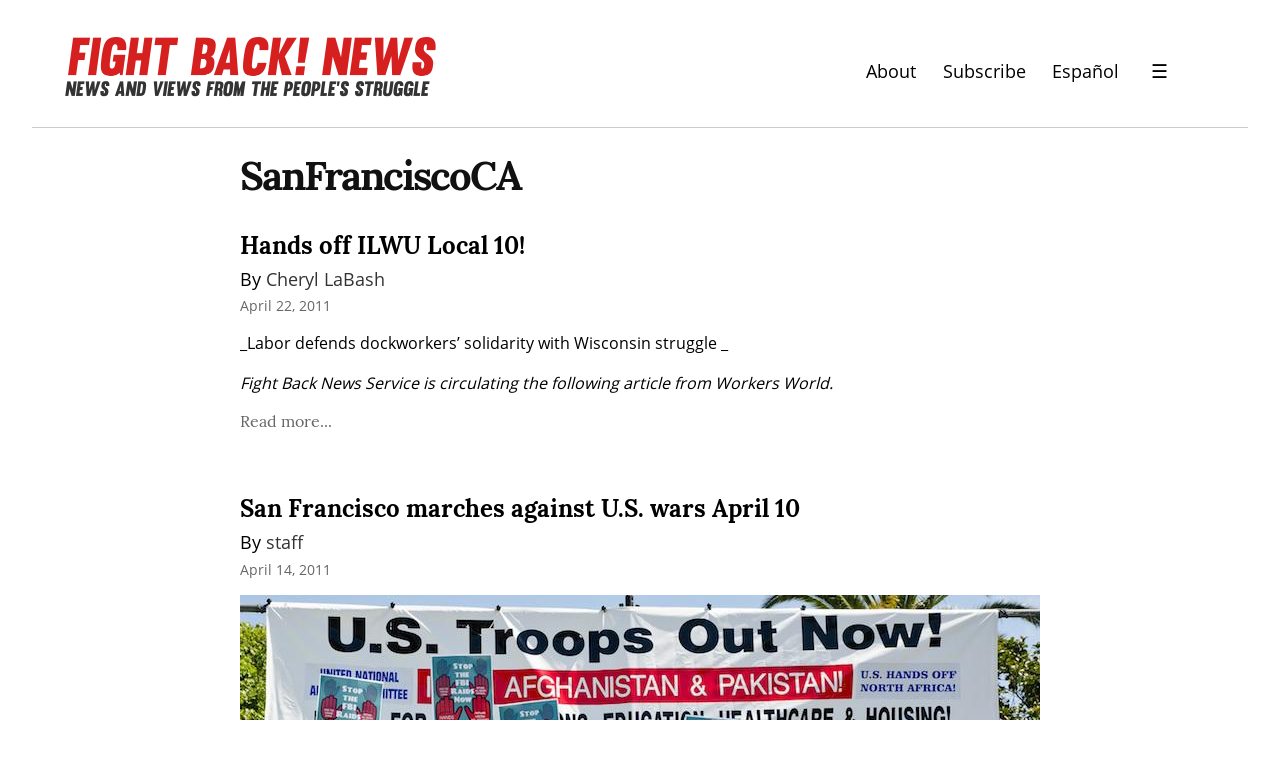

--- FILE ---
content_type: text/html; charset=utf-8
request_url: https://fightbacknews.org/tag:SanFranciscoCA/page/2
body_size: 15056
content:
<!DOCTYPE HTML>
<html>
	<head prefix="og: http://ogp.me/ns# article: http://ogp.me/ns/article#">
		<meta charset="utf-8">

		<title>SanFranciscoCA &mdash; Fight Back! News</title>
		
		<link rel="stylesheet" type="text/css" href="https://cdn.writeas.net/css/write.4fd8681726b68760e79b7.css" />
		<link rel="shortcut icon" href="https://i.snap.as/RZCOEKyz.png" />
		<link rel="alternate" type="application/rss+xml" title="SanFranciscoCA posts on Fight Back! News" href="https://fightbacknews.org/tag:SanFranciscoCA/feed/" />
		<meta name="viewport" content="width=device-width, initial-scale=1.0" />
		<link rel="canonical" href="https://fightbacknews.org/tag:sanfranciscoca" />
		<link rel="prev" href="/tag:SanFranciscoCA/">
		
		<meta name="generator" content="Write.as">
		<meta name="title" content="SanFranciscoCA &mdash; Fight Back! News">
		<meta name="description" content="SanFranciscoCA posts on Fight Back! News">
		
		<meta name="application-name" content="Write.as">
		<meta name="application-url" content="https://write.as">
		<meta name="twitter:label1" value="Views">
		<meta name="twitter:data1" value="270,991">
		<meta itemprop="name" content="Fight Back! News">
		<meta itemprop="description" content="SanFranciscoCA posts on Fight Back! News">
		<meta name="twitter:card" content="summary">
		<meta name="twitter:site" content="@writeas__">
		<meta name="twitter:description" content="SanFranciscoCA posts on Fight Back! News">
		<meta name="twitter:title" content="SanFranciscoCA &mdash; Fight Back! News">
		<meta name="twitter:image" content="https://i.snap.as/FE7RibdP.png">
			<meta property="og:image" content="https://i.snap.as/FE7RibdP.png">
		<meta property="og:title" content="SanFranciscoCA &mdash; Fight Back! News" />
		<meta property="og:site_name" content="Fight Back! News" />
		<meta property="og:type" content="article" />
		<meta property="og:url" content="https://fightbacknews.org/tag:SanFranciscoCA" />
        
		<style type="text/css">:root {
    --link-color: blue;
    --nav-font-size: 1.1em;
    --sans: 'Open Sans', 'Segoe UI', Tahoma, Arial, sans-serif;
}
#search-sec {
    display: none;
}
#search-sec.shown {
    display: flex;
}
.authors a:link, .authors a:visited {
    color: #333333;
}
.featured-post .authors a:link, .featured-post .authors a:visited {
    color: #cccccc;
}
#post nav a:not(.home) {
    margin: 0;
}
#post nav a+a:not(.home) {
    margin: 0 0 0 1em;
}
#wrapper .section-header {
    color: #d6201f;
    font-weight: bold;
}
.post-title a:link, .post-title a:visited, .ui-nav-mobile ul a:link, .ui-nav-mobile ul a:visited {
    color: #000 !important;
}
.ui-nav-mobile ul a, header nav a {
    font-size: var(--nav-font-size);
}
.ui-nav-mobile li {
    margin: 0.25em 0;
}

#wrapper {
    max-width: 100%;
}
.post-lists, footer .row {
    max-width: 60em;
    margin: 0 auto;
}
footer .row div {
    text-align: left;
}
body footer nav {
    margin: 2em 0 0 !important;
}

header {
    display: flex;
    justify-content: space-between;
    border-bottom: 1px solid #ccc;
    max-width: 60em !important;
}

body#collection header, body#post header, body#subpage header {
    /* margin: 1em auto 3em; */
    max-width: 100% !important;
    padding: 1em 2em 0;
    margin: 0 2em !important;
}
body#post header, body#subpage header {
    margin-bottom: 1.5em !important;
}

#collection article {
    display: flex;
    flex-direction: column;
}

#collection article .dt-published {
    order: 4;
}

#collection article h2 {
    order: 1;
}

#collection article .authors {
    order: 2;
}

#collection article > div {
    order: 3;
}

#collection article p img {
    /*float: left;
    width: 200px;
    margin-right: 1em;*/
    width: 100%;
    height: 16em;
    object-fit: cover;
}

#collection article:first-child p img {
    float: right;
    margin-left: 1em;
    margin-right: 0;
}

header p.description {
    display: none;
}

#collection article p:first-child {
    margin: 0.5em 0;
}

#collection article:first-child {
    font-size: 1.2em;
}

body footer nav a:link, body footer nav a:visited {
    color: white;
}

body#collection #wrapper article, body#subpage #wrapper article {
    margin-bottom: 4rem;
}

.dt-published {
    color: #676767 !important;
    font-size: 0.86em !important;
}

body#post header h1, body#subpage header h1 {
    font-size: 2em;
}

#post article, body#collection article, body#subpage #wrapper h1, body#subpage article, pre {
    max-width: 50rem;
}

header nav {
    display: flex !important;
    align-items: center;
}

body#collection #wrapper {
    font-size: 1.2em;
}

a.pinned, p, ul, ol, body footer nav, .dt-published, #emailsub, .featured > h2, .main > h2, body footer {
    font-family: var(--sans);
}

a.pinned, p, ul, ol, body footer nav {
    color: #000 !important;
}

body#post header, body#subpage header {
    -moz-opacity: 1;
    -khtml-opacity: 1;
    -webkit-opacity: 1;
    opacity: 1;
    -ms-filter: progid:DXImageTransform.Microsoft.Alpha(opacity=100);
    filter: alpha(opacity=100);
}

body footer {
    padding: 1em 0 4em 0;
    background: #eee;
    border-top: 1px solid #ccc;
}

body footer nav {
    max-width: 50em;
    margin: 0 auto;
    text-align: left;
}

body footer nav a:link, body footer nav a:visited {
    color: var(--link-color);
}

#blog-title a img {
    width: 375px;
    height: 60px;
}

#emailsub {
    text-align: left;
}
#emailsub form > p {
    font-weight: bold;
    color: white;
}

.caption {
    font-size: 0.75em;
    color: #555;
}
.essay.caption {
    font-size: 0.95em;
    display: block;
    text-align: center;
    color: #000;
}

.featured {
    flex: 3 !important;
}
.main {
    flex: 2 !important;
}
.featured, .main {
    padding: 0 1em;
}
.featured > h2, .main > h2 {
    margin-bottom: 0.5em !important;
}
#collection article {
    padding: 0;
    margin-bottom: 0;
}
.titles article {
    margin-bottom: 2rem !important;
}
.titles h3 {
    margin: 0 0 0.25em;
}

body#collection header {
    margin-bottom: 0;
}
body#collection #wrapper {
    margin-top: 0;
}
body#collection #wrapper #banner .authors {
    font-size: 0.86em;
}
#banner {
    background: black;
    padding: 0 0 0 3em;
    margin: 0 0 2em;
}
.post-lists {
    margin-top: 2em;
}
#banner img {
    display: block;
    object-fit: cover;
    width: 100%;
    height: 28em;
}
#banner .post-title a:link, #banner .post-title a:visited, #banner p {
    color: white !important;
}
#banner .dt-published {
    color: #ccc !important;
}
#banner .featured-img {
    order: 2;
}
#banner .featured-post {
    order: 1;
    padding-top: 1em;
    padding-right: 2em;
}
.more-footer, .more-footer div {
    text-align: right !important;
}
.social {
    margin: 1em 0;
}
.social a + a {
    margin-left: 0.5em;
}

@media screen and (max-width: 920px) {
    header {
        display: block;
        padding: 3em 1em 0.5em !important;
        text-align: center;
    }
    header nav {
        justify-content: center;
    }
    header h1 img {
        width: 100%;
        height: auto !important;
    }
    #banner {
        flex-direction: column;
        padding: 0;
    }
    #banner .featured-img {
        order: 1;
    }
    #banner .featured-post {
        order: 2;
        padding-left: 2em;
    }
    #banner img {
        object-fit: initial;
        height: auto;
    }
}
.ui-nav .optional {
    display: none;
}
.ui-nav h2 {
    margin-bottom: 0;
    font-size: 1.2em;
    font-family: var(--sans);
}
@media screen and (max-width: 420px) {
    header nav .pinned.optional {
        display: none;
    }
    .ui-nav .optional {
        display: block;
    }
}

input[type=search] {
    border: 1px solid #ccc;
    font-family: var(--sans);
    width: 100%;
}
input[type=submit], input[type=submit]:hover {
    font-family: var(--sans);
    background: black;
    border-color: black;
}

.ui-menu-open {
    background: transparent;
    border: 0;
    padding: 0.5em 2rem;
    font-size: 1.2em;
}
.ui-menu-close {
    background: transparent;
    font-size: 2em;
    padding: 0 1em;
    margin: 0;
    color: #000;
    border: 0;
    margin-left: auto;
    text-align: right;
}

.ui-menu-open::after {
    background: rgba(0, 0, 0, 0.2);
    content: '';
    display: none;
    height: 100%;
    position: fixed;
    right: 0;
    top: 0;
    width: 100%;
    z-index: 1;
}

.ui-menu-open.is-active::after {
    display: block;
}

@keyframes slidein-left {
    from {
      transform: translateX(26rem); }
    to {
      transform: translateX(0); } }

.ui-nav-mobile {
    position: fixed;
    top: 0;
    right: 0;
    bottom: 0;
    left: auto;
    background: #ffffff;
    border-left: 1px solid #aeb0b5;
    border-right: 0;
    display: none;
    flex-direction: column;
    overflow-y: auto;
    padding: 2rem;
    width: 20rem;
    z-index: 9000;
}
.ui-nav-mobile ul {
    list-style: none;
    padding: 0;
}
.ui-nav-mobile.is-active {
    animation: slidein-left 0.3s ease-in-out;
    display: flex;
}

.gsc-control-cse {
    width: 100% !important;
    padding: 0 !important;
}
.gsc-input {
    font-family: 'open sans' !important;
    font-size: 1rem !important;
}
.gsc-search-button-v2 {
    padding: 9px 10px !important;
    margin: 0 !important;
}

#ps-form-wrapper {
    white-space: initial;
    line-height: 1.5;
}

#post #methods-nav {
    margin-bottom: 0;
}

#ps-form-wrapper .acceptance-logos img {
    max-width: 13%;
}

/*
BEGIN STYLES FOR SHARINGBUTTONS.IO
*/
.resp-sharing-button__link,
.resp-sharing-button__icon {
  display: inline-flex;
}

.resp-sharing-button__link {
  text-decoration: none;
  color: #fff;
  margin: 0.5em;
  line-height: 0;
}

.resp-sharing-button {
  border-radius: 5px;
  transition: 25ms ease-out;
  padding: 0.5em 0.75em;
  font-family: Helvetica Neue,Helvetica,Arial,sans-serif
}

.resp-sharing-button__icon svg {
  width: 1em;
  height: 1em;
  margin-right: 0.4em;
  vertical-align: top
}

.resp-sharing-button--small svg {
  margin: 0;
  vertical-align: middle
}

/* Non solid icons get a stroke */
.resp-sharing-button__icon {
  stroke: #fff;
  fill: none;
  line-height: 0;
}

/* Solid icons get a fill */
.resp-sharing-button__icon--solid,
.resp-sharing-button__icon--solidcircle {
  fill: #fff;
  stroke: none
}

.resp-sharing-button--twitter {
  background-color: #55acee
}

.resp-sharing-button--twitter:hover {
  background-color: #2795e9
}

.resp-sharing-button--pinterest {
  background-color: #bd081c
}

.resp-sharing-button--pinterest:hover {
  background-color: #8c0615
}

.resp-sharing-button--facebook {
  background-color: #3b5998
}

.resp-sharing-button--facebook:hover {
  background-color: #2d4373
}

.resp-sharing-button--tumblr {
  background-color: #35465C
}

.resp-sharing-button--tumblr:hover {
  background-color: #222d3c
}

.resp-sharing-button--reddit {
  background-color: #5f99cf
}

.resp-sharing-button--reddit:hover {
  background-color: #3a80c1
}

.resp-sharing-button--google {
  background-color: #dd4b39
}

.resp-sharing-button--google:hover {
  background-color: #c23321
}

.resp-sharing-button--linkedin {
  background-color: #0077b5
}

.resp-sharing-button--linkedin:hover {
  background-color: #046293
}

.resp-sharing-button--email {
  background-color: #777
}

.resp-sharing-button--email:hover {
  background-color: #5e5e5e
}

.resp-sharing-button--xing {
  background-color: #1a7576
}

.resp-sharing-button--xing:hover {
  background-color: #114c4c
}

.resp-sharing-button--whatsapp {
  background-color: #25D366
}

.resp-sharing-button--whatsapp:hover {
  background-color: #1da851
}

.resp-sharing-button--hackernews {
background-color: #FF6600
}
.resp-sharing-button--hackernews:hover, .resp-sharing-button--hackernews:focus {   background-color: #FB6200 }

.resp-sharing-button--vk {
  background-color: #507299
}

.resp-sharing-button--vk:hover {
  background-color: #43648c
}

.resp-sharing-button--facebook {
  background-color: #3b5998;
  border-color: #3b5998;
}

.resp-sharing-button--facebook:hover,
.resp-sharing-button--facebook:active {
  background-color: #2d4373;
  border-color: #2d4373;
}

.resp-sharing-button--twitter {
  background-color: #55acee;
  border-color: #55acee;
}

.resp-sharing-button--twitter:hover,
.resp-sharing-button--twitter:active {
  background-color: #2795e9;
  border-color: #2795e9;
}

.resp-sharing-button--tumblr {
  background-color: #35465C;
  border-color: #35465C;
}

.resp-sharing-button--tumblr:hover,
.resp-sharing-button--tumblr:active {
  background-color: #222d3c;
  border-color: #222d3c;
}

.resp-sharing-button--email {
  background-color: #777777;
  border-color: #777777;
}

.resp-sharing-button--email:hover,
.resp-sharing-button--email:active {
  background-color: #5e5e5e;
  border-color: #5e5e5e;
}

.resp-sharing-button--pinterest {
  background-color: #bd081c;
  border-color: #bd081c;
}

.resp-sharing-button--pinterest:hover,
.resp-sharing-button--pinterest:active {
  background-color: #8c0615;
  border-color: #8c0615;
}

.resp-sharing-button--reddit {
  background-color: #5f99cf;
  border-color: #5f99cf;
}

.resp-sharing-button--reddit:hover,
.resp-sharing-button--reddit:active {
  background-color: #3a80c1;
  border-color: #3a80c1;
}
/*
END STYLES FOR SHARINGBUTTONS.IO
*/</style>
		

	</head>
	<body id="subpage">
		
		<div id="overlay"></div>

		
    


		
<header>
	<h1 dir="auto" id="blog-title"><a href="/" class="h-card p-author u-url" rel="me author"><img src="https://i.snap.as/7Qs5qcV9.png" alt="Fight Back! News" /></a></h1>
    <p class="description p-note">News and Views from the People&#39;s Struggle</p>
    <nav>
        <a class="pinned" href="https://fightbacknews.org/where-we-stand">About</a><a class="pinned optional" href="https://fightbacknews.org/subscribe">Subscribe</a><a class="pinned" href="/lang:es">Español</a>
        <button class="ui-btn ui-menu-open" aria-label="Menu">&#9776;</button>
        </nav>
    
</header>
<nav class="ui-nav ui-nav-mobile">
    <div style="text-align:right">
        <a href="#" onclick="if (!window.__cfRLUnblockHandlers) return false; document.getElementById('search-sec').classList.toggle('shown'); document.getElementById('gsc-i-id1').focus(); return false;" data-cf-modified-8b6f8eb9a861c2465d223a02-=""><svg xmlns="http://www.w3.org/2000/svg" width="24" height="24" viewBox="0 0 24 24" role="img" aria-label="Search"><path d="M23.809 21.646l-6.205-6.205c1.167-1.605 1.857-3.579 1.857-5.711 0-5.365-4.365-9.73-9.731-9.73-5.365 0-9.73 4.365-9.73 9.73 0 5.366 4.365 9.73 9.73 9.73 2.034 0 3.923-.627 5.487-1.698l6.238 6.238 2.354-2.354zm-20.955-11.916c0-3.792 3.085-6.877 6.877-6.877s6.877 3.085 6.877 6.877-3.085 6.877-6.877 6.877c-3.793 0-6.877-3.085-6.877-6.877z"/></svg></a>
        <button class="ui-btn ui-menu-close" aria-label="Close">&times;</button>
    </div>
    <div id="search-sec" class="gcse-searchbox-only"></div>
    <ul class="optional">
        <li><a class="pinned" href="https://fightbacknews.org/where-we-stand">About</a></li><li><a class="pinned" href="https://fightbacknews.org/contact">Contact</a></li><li><a class="pinned" href="https://fightbacknews.org/subscribe">Subscribe</a></li></ul>
    
    <h2 style="color:#d6201f";>Sections</h2>
    
        <ul class="nav nav--pills">
        <li><a href="/categories/antiwar-movement">Anti-War Movement</a></li><li><a href="/categories/capitalism-and-economy">Capitalism and Economy</a></li><li><a href="/categories/culture">Culture</a></li><li><a href="/categories/environment">Environment</a></li><li><a href="/categories/immigrant-rights">Immigrant Rights</a></li><li><a href="/categories/in-justice-system">In-Justice System</a></li><li><a href="/categories/international">International</a></li><li><a href="/categories/labor">Labor</a></li><li><a href="/categories/lgbtq">LGBTQ</a></li><li><a href="/categories/opinion">Opinion</a></li><li><a href="/categories/oppressed-nationalities">Oppressed Nationalities</a></li><li><a href="/categories/peoples-struggles">People&#39;s Struggles</a></li><li><a href="/categories/revolutionary-theory">Revolutionary Theory</a></li><li><a href="/categories/student-movement">Student Movement</a></li><li><a href="/categories/united-states">United States</a></li><li><a href="/categories/womens-movement">Women&#39;s Movement</a></li>
        </ul>
    </ul>
    
<div class="social">
    <a href="https://www.twitter.com/fightbacknews"><svg role="img" aria-label="Twitter" xmlns="http://www.w3.org/2000/svg" width="24" height="24" viewBox="0 0 24 24"><path d="M24 4.557c-.883.392-1.832.656-2.828.775 1.017-.609 1.798-1.574 2.165-2.724-.951.564-2.005.974-3.127 1.195-.897-.957-2.178-1.555-3.594-1.555-3.179 0-5.515 2.966-4.797 6.045-4.091-.205-7.719-2.165-10.148-5.144-1.29 2.213-.669 5.108 1.523 6.574-.806-.026-1.566-.247-2.229-.616-.054 2.281 1.581 4.415 3.949 4.89-.693.188-1.452.232-2.224.084.626 1.956 2.444 3.379 4.6 3.419-2.07 1.623-4.678 2.348-7.29 2.04 2.179 1.397 4.768 2.212 7.548 2.212 9.142 0 14.307-7.721 13.995-14.646.962-.695 1.797-1.562 2.457-2.549z"/></svg></a>
    <a href="https://www.instagram.com/fightbacknews/"><svg role="img" aria-label="Instagram" xmlns="http://www.w3.org/2000/svg" width="24" height="24" viewBox="0 0 24 24"><path d="M12 2.163c3.204 0 3.584.012 4.85.07 3.252.148 4.771 1.691 4.919 4.919.058 1.265.069 1.645.069 4.849 0 3.205-.012 3.584-.069 4.849-.149 3.225-1.664 4.771-4.919 4.919-1.266.058-1.644.07-4.85.07-3.204 0-3.584-.012-4.849-.07-3.26-.149-4.771-1.699-4.919-4.92-.058-1.265-.07-1.644-.07-4.849 0-3.204.013-3.583.07-4.849.149-3.227 1.664-4.771 4.919-4.919 1.266-.057 1.645-.069 4.849-.069zm0-2.163c-3.259 0-3.667.014-4.947.072-4.358.2-6.78 2.618-6.98 6.98-.059 1.281-.073 1.689-.073 4.948 0 3.259.014 3.668.072 4.948.2 4.358 2.618 6.78 6.98 6.98 1.281.058 1.689.072 4.948.072 3.259 0 3.668-.014 4.948-.072 4.354-.2 6.782-2.618 6.979-6.98.059-1.28.073-1.689.073-4.948 0-3.259-.014-3.667-.072-4.947-.196-4.354-2.617-6.78-6.979-6.98-1.281-.059-1.69-.073-4.949-.073zm0 5.838c-3.403 0-6.162 2.759-6.162 6.162s2.759 6.163 6.162 6.163 6.162-2.759 6.162-6.163c0-3.403-2.759-6.162-6.162-6.162zm0 10.162c-2.209 0-4-1.79-4-4 0-2.209 1.791-4 4-4s4 1.791 4 4c0 2.21-1.791 4-4 4zm6.406-11.845c-.796 0-1.441.645-1.441 1.44s.645 1.44 1.441 1.44c.795 0 1.439-.645 1.439-1.44s-.644-1.44-1.439-1.44z"/></svg></a>
    <a href="https://www.facebook.com/pages/Fight-Back-News/119252556964"><svg role="img" aria-label="Facebook" xmlns="http://www.w3.org/2000/svg" width="24" height="24" viewBox="0 0 24 24"><path d="M22.675 0h-21.35c-.732 0-1.325.593-1.325 1.325v21.351c0 .731.593 1.324 1.325 1.324h11.495v-9.294h-3.128v-3.622h3.128v-2.671c0-3.1 1.893-4.788 4.659-4.788 1.325 0 2.463.099 2.795.143v3.24l-1.918.001c-1.504 0-1.795.715-1.795 1.763v2.313h3.587l-.467 3.622h-3.12v9.293h6.116c.73 0 1.323-.593 1.323-1.325v-21.35c0-.732-.593-1.325-1.325-1.325z"/></svg></a>
    <a href="https://linktr.ee/fightbackr"><svg role="img" aria-label="Podcast" xmlns="http://www.w3.org/2000/svg" width="24" height="24" viewBox="0 0 24 24"><path d="M16 10c0 2.209-1.791 4-4 4s-4-1.791-4-4v-6c0-2.209 1.791-4 4-4s4 1.791 4 4v6zm4-2v2c0 4.418-3.582 8-8 8s-8-3.582-8-8v-2h2v2c0 3.309 2.691 6 6 6s6-2.691 6-6v-2h2zm-7 13.03v-2.03h-2v2.03c-2.282.139-4 .744-4 1.47 0 .829 2.238 1.5 5 1.5s5-.671 5-1.5c0-.726-1.718-1.331-4-1.47z"/></svg></a>
</div>

</nav>

		
		<section id="wrapper" itemscope itemtype="http://schema.org/Blog">
			<h1>SanFranciscoCA</h1>
			
<article id="post-qfz160pva51t9o24" class="norm h-entry" itemscope itemtype="http://schema.org/BlogPosting">
	
	<h2 class="post-title" itemprop="name" class="p-name"><a href="https://fightbacknews.org/articles/hands-ilwu-local-10" itemprop="url" class="u-url">Hands off ILWU Local 10!</a>
		
	</h2>
	<p class="authors">By <a href="https://fightbacknews.org/authors/cheryl-labash">Cheryl LaBash</a> </p>
	<time class="dt-published" datetime="2011-04-22T01:25:16Z" pubdate itemprop="datePublished" content="2011-04-22 01:25:16 &#43;0000 UTC">April 22, 2011</time>


<div lang="en" dir="auto" class="book p-summary"><p>_Labor defends dockworkers’ solidarity with Wisconsin struggle _</p>

<p><em>Fight Back News Service is circulating the following article from Workers World.</em></p>
</div>

<a class="read-more" href="https://fightbacknews.org/hands-ilwu-local-10">Read more...</a></article><article id="post-j32bq31bim69355r" class="norm h-entry" itemscope itemtype="http://schema.org/BlogPosting">
	
	<h2 class="post-title" itemprop="name" class="p-name"><a href="https://fightbacknews.org/articles/san-francisco-marches-against-us-wars-april-10" itemprop="url" class="u-url">San Francisco marches against U.S. wars April 10</a>
		
	</h2>
	<p class="authors">By <a href="https://fightbacknews.org/authors/staff">staff</a> </p>
	<time class="dt-published" datetime="2011-04-14T01:59:08Z" pubdate itemprop="datePublished" content="2011-04-14 01:59:08 &#43;0000 UTC">April 14, 2011</time>


<div lang="en" dir="auto" class="book p-summary"><p><img src="https://i.snap.as/2cyLEh3H.jpg" alt="Mick Kelly speaking at April 10 anti war rally in San Francisco" title="Mick Kelly speaking at April 10 anti war rally in San Francisco \(Fight Back! News/Staff\)"/></p>

<p>San Francisco, CA – About 3000 people joined a spirited anti-war rally and march here, April 10, to demand an end to the war on working people at home and aboard. Organized by the United National Anti-War Committee, protesters gathered at the Dolores Park, marched through the Mission District and returned to the park for a closing rally.</p>
</div>

<a class="read-more" href="https://fightbacknews.org/san-francisco-marches-against-us-wars-april-10">Read more...</a></article><article id="post-xj1r558bydhvydm7" class="norm h-entry" itemscope itemtype="http://schema.org/BlogPosting">
	
	<h2 class="post-title" itemprop="name" class="p-name"><a href="https://fightbacknews.org/articles/miles-de-personas-marchan-en-san-francisco-el-primero-de-mayo" itemprop="url" class="u-url">Miles de personas Marchan en San Francisco el primero de mayo</a>
		
	</h2>
	<p class="authors">By <a href="https://fightbacknews.org/authors/masao-suzuki">Masao Suzuki</a> </p>
	<time class="dt-published" datetime="2010-05-05T13:49:49Z" pubdate itemprop="datePublished" content="2010-05-05 13:49:49 &#43;0000 UTC">5 de mayo de 2010</time>


<div lang="es" dir="auto" class="book e-content"><p><img src="https://i.snap.as/tc7kT6li.jpg" alt="La gente marcha en San Francisco en 1 de mayo." title="La gente marcha en San Francisco en 1 de mayo. \(Lucha y Resiste!/Masao Suzuki\)"/></p>

<p>San Francisco, CA – El primero de mayo, miles de personas se juntaron en la Misión de la comunidad latina de San Francisco y marcharon al Centro Cívico. Un tema común fue la oposición a la nueva ley de Arizona, SB 1070. Organizaciones comunitarias de latinos y asiáticos, sindicatos y estudiantes universitarios se unieron con familias y con organizaciones religiosas, anti-bélicas y solidarias para la marcha. Se escucharon consignas de “Si se puede!” y “Obama, escucha, estamos en la lucha!” Trabajadores latinos salieron de restaurantes, talleres y lavaderos para ver y apoyar la marcha.</p>

<p><a href="https://fightbacknews.org/tag:SanFranciscoCA" class="hashtag"><span>#</span><span class="p-category">SanFranciscoCA</span></a> <a href="https://fightbacknews.org/tag:Labor" class="hashtag"><span>#</span><span class="p-category">Labor</span></a> <a href="https://fightbacknews.org/tag:MayDay" class="hashtag"><span>#</span><span class="p-category">MayDay</span></a> <a href="https://fightbacknews.org/tag:May1" class="hashtag"><span>#</span><span class="p-category">May1</span></a> <a href="https://fightbacknews.org/tag:elD%C3%ADaInternacionalDeLosTrabajadores" class="hashtag"><span>#</span><span class="p-category">elDíaInternacionalDeLosTrabajadores</span></a> <a href="https://fightbacknews.org/tag:1DeMayo" class="hashtag"><span>#</span><span class="p-category">1DeMayo</span></a> <a href="https://fightbacknews.org/tag:SB1070" class="hashtag"><span>#</span><span class="p-category">SB1070</span></a></p>

<div id="sharingbuttons.io" id="sharingbuttons.io"></div>
</div></article><article id="post-11d7xp4lwhmkeu7p" class="norm h-entry" itemscope itemtype="http://schema.org/BlogPosting">
	
	<h2 class="post-title" itemprop="name" class="p-name"><a href="https://fightbacknews.org/articles/thousands-march-san-francisco-may-1" itemprop="url" class="u-url">Thousands March in San Francisco on May 1</a>
		
	</h2>
	<p class="authors">By <a href="https://fightbacknews.org/authors/masao-suzuki">Masao Suzuki</a> </p>
	<time class="dt-published" datetime="2010-05-02T06:22:46Z" pubdate itemprop="datePublished" content="2010-05-02 06:22:46 &#43;0000 UTC">May 2, 2010</time>


<div lang="en" dir="auto" class="book p-summary"><p><img src="https://i.snap.as/tc7kT6li.jpg" alt="Marchers in San Francisco on May Day." title="Marchers in San Francisco on May Day. \(Fight Back! News/Masao Suzuki\)"/></p>

<p>San Francisco, CA – On May 1, thousands of people gathered in San Francisco’s Latino community in the Mission and marched to the Civic Center. A common theme was opposition to Arizona’s new law, SB1070.</p>
</div>

<a class="read-more" href="https://fightbacknews.org/thousands-march-san-francisco-may-1">Read more...</a></article><article id="post-z24eds36mv0f4g4n" class="norm h-entry" itemscope itemtype="http://schema.org/BlogPosting">
	
	<h2 class="post-title" itemprop="name" class="p-name"><a href="https://fightbacknews.org/articles/thousands-rally-and-march-against-war-san-francisco" itemprop="url" class="u-url">Thousands Rally and March Against War in San Francisco</a>
		
	</h2>
	<p class="authors">By <a href="https://fightbacknews.org/authors/masao-suzuki">Masao Suzuki</a> </p>
	<time class="dt-published" datetime="2010-03-21T01:20:08Z" pubdate itemprop="datePublished" content="2010-03-21 01:20:08 &#43;0000 UTC">March 21, 2010</time>


<div lang="en" dir="auto" class="book p-summary"><p>San Francisco, CA – In what was the largest anti-war protest in over a year, thousands of people rallied and marched from San Francisco’s Civic Center to downtown and back again. Growing disillusionment with the war escalation in Afghanistan and economic crisis brought out a diverse crowd with the common demand of “End the war now!”</p>
</div>

<a class="read-more" href="https://fightbacknews.org/thousands-rally-and-march-against-war-san-francisco">Read more...</a></article><article id="post-r3cdmt0iylxgr70k" class="norm h-entry" itemscope itemtype="http://schema.org/BlogPosting">
	
	<h2 class="post-title" itemprop="name" class="p-name"><a href="https://fightbacknews.org/articles/sf-protest-at-wells-fargo-hq-backs-quad-city-die-casting-workers" itemprop="url" class="u-url">Protest at Wells Fargo HQ backs Quad City Die Casting workers</a>
		
	</h2>
	<p class="authors">By <a href="https://fightbacknews.org/authors/staff">staff</a> </p>
	<time class="dt-published" datetime="2009-09-29T01:26:48Z" pubdate itemprop="datePublished" content="2009-09-29 01:26:48 &#43;0000 UTC">September 29, 2009</time>


<div lang="en" dir="auto" class="book p-summary"><p>San Francisco, CA – Protesters picketed Wells Fargo&#39;s global corporate headquarters in the financial district here, July 10. Progressives, trade unionists, students and professionals came together to put forth the slogan “Bankers got bailed out, workers got sold out!” to the busy lunch hour crowds. Their aim was to publicly denounce the giant bank for the actions it has been trying to take against the workers at Quad City Die Casting in Moline, Illinois.</p>
</div>

<a class="read-more" href="https://fightbacknews.org/sf-protest-at-wells-fargo-hq-backs-quad-city-die-casting-workers">Read more...</a></article><article id="post-0yowzig1ipmfl3l1" class="norm h-entry" itemscope itemtype="http://schema.org/BlogPosting">
	
	<h2 class="post-title" itemprop="name" class="p-name"><a href="https://fightbacknews.org/articles/emiami" itemprop="url" class="u-url">Cuba: Audiencia para los cinco fijada para marzo</a>
		
	</h2>
	<p class="authors">By <a href="https://fightbacknews.org/authors/ileana-gadea">Ileana Gadea</a> </p>
	<time class="dt-published" datetime="2009-08-07T02:31:28Z" pubdate itemprop="datePublished" content="2009-08-07 02:31:28 &#43;0000 UTC">7 de agosto de 2009</time>


<div lang="es" dir="auto" class="book p-summary"><p><em>Creciente apoyo en favor de su causa</em></p>

<p><img src="https://i.snap.as/wZ2rfad8.gif" alt="Los cinco" title="Los cinco Los cinco de Miami. \(¡Lucha y Resiste!/Redacción\)"/></p>

<p>San Francisco, CA – El próximo 10 de marzo en el Onceno Circuito de la Corte de Apelaciones tendrá lugar en la ciudad de Miami la audiencia pública en el caso de los cinco cubanos acusados de conspiración para cometer espionaje. Los abogados defensores de Ramon Labanino, Gerardo Hernández, Fernando González, Antonio Guerrero y René González contarán solamente con tres minutos por cada acusado, para responder a las 24 aspectos de la apelación que será escuchada por un panel de tres jueces.</p>
</div>

<a class="read-more" href="https://fightbacknews.org/emiami">Leer más...</a></article><article id="post-hnxucgopd03qy1lb" class="norm h-entry" itemscope itemtype="http://schema.org/BlogPosting">
	
	<h2 class="post-title" itemprop="name" class="p-name"><a href="https://fightbacknews.org/articles/40th-anniversary-of-historic-san-francisco-state-strike" itemprop="url" class="u-url">40th Anniversary of the Historic San Francisco State Strike</a>
		
	</h2>
	<p class="authors">By <a href="https://fightbacknews.org/authors/peter-shapiro">Peter Shapiro</a> </p>
	<time class="dt-published" datetime="2009-08-03T00:52:36Z" pubdate itemprop="datePublished" content="2009-08-03 00:52:36 &#43;0000 UTC">August 3, 2009</time>


<div lang="en" dir="auto" class="book p-summary"><p>For nearly five months in the fall and winter of 1968-1969, San Francisco State College was paralyzed by a student strike.</p>
</div>

<a class="read-more" href="https://fightbacknews.org/40th-anniversary-of-historic-san-francisco-state-strike">Read more...</a></article><article id="post-pj277vqmz4u8spm6" class="norm h-entry" itemscope itemtype="http://schema.org/BlogPosting">
	
	<h2 class="post-title" itemprop="name" class="p-name"><a href="https://fightbacknews.org/articles/may1ilwu" itemprop="url" class="u-url">ILWU to stop work May 1 for Immigrant rights</a>
		
	</h2>
	<p class="authors">By <a href="https://fightbacknews.org/authors/staff">staff</a> </p>
	<time class="dt-published" datetime="2009-08-02T03:48:48Z" pubdate itemprop="datePublished" content="2009-08-02 03:48:48 &#43;0000 UTC">August 2, 2009</time>


<div lang="en" dir="auto" class="book p-summary"><p><em>Fight Back News Service is circulating the following resolution passed by Locals 10 and 19 of the International Longshore and Warehouse Union. It calls on port workers to stop work on May 1, International Workers Day, and participate in the Great American Boycott II for immigrants rights. Work stoppages will take place in the California cities of Oakland, San Francisco, Seattle, Richmond, Benicia and Redwood City.</em></p>
</div>

<a class="read-more" href="https://fightbacknews.org/may1ilwu">Read more...</a></article><article id="post-em1jxxnkthu4zzh6" class="norm h-entry" itemscope itemtype="http://schema.org/BlogPosting">
	
	<h2 class="post-title" itemprop="name" class="p-name"><a href="https://fightbacknews.org/articles/spyplane" itemprop="url" class="u-url">Spy Plane and Anti-Chinese Racism</a>
		
	</h2>
	<p class="authors">By <a href="https://fightbacknews.org/authors/sun-lee">Sun Lee</a> </p>
	<time class="dt-published" datetime="2009-07-31T02:11:29Z" pubdate itemprop="datePublished" content="2009-07-31 02:11:29 &#43;0000 UTC">July 31, 2009</time>


<div lang="en" dir="auto" class="book p-summary"><p>San Francisco, CA – Bay area Asian American community organizations sponsored a forum in Chinatown that make the link between U.S. imperialism and racism against Asians in the U.S., July 8. Three Chinese American activists, involved in the Asian American movement from the 1960&#39;s to today, spoke about the spy-plane drama that unfolded with China earlier this year.</p>
</div>

<a class="read-more" href="https://fightbacknews.org/spyplane">Read more...</a></article><article id="post-89t5f5skm173l1ns" class="norm h-entry" itemscope itemtype="http://schema.org/BlogPosting">
	
	<h2 class="post-title" itemprop="name" class="p-name"><a href="https://fightbacknews.org/articles/casualties" itemprop="url" class="u-url">Immigrants Working in US Airports: Casualties of US War Hysteria</a>
		
	</h2>
	<p class="authors">By <a href="https://fightbacknews.org/authors/staff">staff</a> </p>
	<time class="dt-published" datetime="2009-07-30T23:55:19Z" pubdate itemprop="datePublished" content="2009-07-30 23:55:19 &#43;0000 UTC">July 30, 2009</time>


<div lang="en" dir="auto" class="book p-summary"><p>San Francisco, CA – Hundreds of Filipinos and immigrant families were joined by labor activists and many more supporters at the San Francisco, Oakland and San Jose airports on Feb. 19. They staged multiple press conferences in protest of new legislation requiring all airport screeners to be U.S. citizens. The actions coincided with the Feb. 19 federal takeover of the nation&#39;s airports. The demands for airport screener justice and for the safety for passengers served to expose the truth behind the recently enacted Aviation Security Act and the upcoming mass job losses for mostly Filipino immigrant airport screeners.</p>
</div>

<a class="read-more" href="https://fightbacknews.org/casualties">Read more...</a></article><article id="post-s0fnhy0lgboxn7q5" class="norm h-entry" itemscope itemtype="http://schema.org/BlogPosting">
	
	<h2 class="post-title" itemprop="name" class="p-name"><a href="https://fightbacknews.org/articles/shamed" itemprop="url" class="u-url">Japanese, Philippine Consulates &#39;Shamed&#39;</a>
		
	</h2>
	<p class="authors">By <a href="https://fightbacknews.org/authors/george-iechika-mckinney">George Iechika McKinney</a> </p>
	<time class="dt-published" datetime="2009-07-29T17:22:51Z" pubdate itemprop="datePublished" content="2009-07-29 17:22:51 &#43;0000 UTC">July 29, 2009</time>


<div lang="en" dir="auto" class="book p-summary"><p><img src="https://i.snap.as/0Nt86pGI.jpg" alt="Two people giving a speech at night in front of banners" title="Two people giving a speech at night in front of banners Anti-war march hits Japanese and Filipino governments for complicity in U.S. war in Afghanistan. \(Fight Back! News/Ly Huong\)"/></p>

<p>San Francisco, CA – Nearly one hundred protesters marched on the Philippine and Japanese embassies in San Francisco on Dec. 7. The “Tour of Shame” was organized by the Asian and Pacific Islander Coalition Against War to protest daily bombings in Afghanistan and the loss of civil liberties throughout the world.</p>
</div>

<a class="read-more" href="https://fightbacknews.org/shamed">Read more...</a></article><article id="post-1356sd28jig2jx5z" class="norm h-entry" itemscope itemtype="http://schema.org/BlogPosting">
	
	<h2 class="post-title" itemprop="name" class="p-name"><a href="https://fightbacknews.org/articles/lebanonsf" itemprop="url" class="u-url">Thousands Protest Israeli Invasion of Lebanon in San Francisco</a>
		
	</h2>
	<p class="authors">By <a href="https://fightbacknews.org/authors/carlos-reyes">Carlos Reyes</a> </p>
	<time class="dt-published" datetime="2009-07-28T18:40:11Z" pubdate itemprop="datePublished" content="2009-07-28 18:40:11 &#43;0000 UTC">July 28, 2009</time>


<div lang="en" dir="auto" class="book e-content"><p><img src="https://i.snap.as/PTTFSJqQ.jpg" alt="Occupation is a Crime" title="Occupation is a Crime Protesters at San Francisco City Hall. \(Fight Back! News/Maritza Chiu\)"/></p>

<p>On Saturday, August 12th, thousands of people marched through the streets of San Francisco chanting “One-Two-Three-Four, We don’t want your racist war! Five-Six-Seven-Eight, Israel is a terrorist state!” to protest the Israeli invasion of Lebanon. Thousands of Arab Americans, waving flags of Lebanon and Palestine, brought both a militant and mass character to the march.</p>

<p><img src="https://i.snap.as/fy0JdAvo.jpg" alt="Arab-American Women"/></p>

<p><img src="https://i.snap.as/EtZsgAxZ.jpg" alt="Fund health and education not occupation"/></p>

<p><img src="https://i.snap.as/NrbLqCGL.jpg" alt="Lebanon flag"/></p>

<p><img src="https://i.snap.as/RK3zom7T.jpg" alt="Lebanon flags"/></p>

<p><a href="https://fightbacknews.org/tag:SanFranciscoCA" class="hashtag"><span>#</span><span class="p-category">SanFranciscoCA</span></a> <a href="https://fightbacknews.org/tag:AntiwarMovement" class="hashtag"><span>#</span><span class="p-category">AntiwarMovement</span></a> <a href="https://fightbacknews.org/tag:News" class="hashtag"><span>#</span><span class="p-category">News</span></a> <a href="https://fightbacknews.org/tag:Palestine" class="hashtag"><span>#</span><span class="p-category">Palestine</span></a> <a href="https://fightbacknews.org/tag:Imperialism" class="hashtag"><span>#</span><span class="p-category">Imperialism</span></a> <a href="https://fightbacknews.org/tag:Lebanon" class="hashtag"><span>#</span><span class="p-category">Lebanon</span></a> <a href="https://fightbacknews.org/tag:2006IsraeliInvasion" class="hashtag"><span>#</span><span class="p-category">2006IsraeliInvasion</span></a> <a href="https://fightbacknews.org/tag:Zionism" class="hashtag"><span>#</span><span class="p-category">Zionism</span></a> <a href="https://fightbacknews.org/tag:Arabs" class="hashtag"><span>#</span><span class="p-category">Arabs</span></a> <a href="https://fightbacknews.org/tag:MiddleEast" class="hashtag"><span>#</span><span class="p-category">MiddleEast</span></a></p>

<div id="sharingbuttons.io" id="sharingbuttons.io"></div>
</div></article><article id="post-pbv40vt7p61ois9a" class="norm h-entry" itemscope itemtype="http://schema.org/BlogPosting">
	
	<h2 class="post-title" itemprop="name" class="p-name"><a href="https://fightbacknews.org/articles/wenholee-chzv" itemprop="url" class="u-url">Editorial: Justice for Wen Ho Lee!</a>
		
	</h2>
	<p class="authors">By <a href="https://fightbacknews.org/authors/staff">staff</a> </p>
	<time class="dt-published" datetime="2009-07-27T19:40:00Z" pubdate itemprop="datePublished" content="2009-07-27 19:40:00 &#43;0000 UTC">July 27, 2009</time>


<div lang="en" dir="auto" class="book p-summary"><p>What happened to Dr. Wen Ho Lee was a crime. His jailers are the ones who belong behind bars.</p>
</div>

<a class="read-more" href="https://fightbacknews.org/wenholee-chzv">Read more...</a></article><article id="post-on7pnih00xvx14xu" class="norm h-entry" itemscope itemtype="http://schema.org/BlogPosting">
	
	<h2 class="post-title" itemprop="name" class="p-name"><a href="https://fightbacknews.org/articles/wenholee" itemprop="url" class="u-url">Free Wen Ho Lee!</a>
		
	</h2>
	<p class="authors">By <a href="https://fightbacknews.org/authors/naomi-nakamura">Naomi Nakamura</a> </p>
	<time class="dt-published" datetime="2009-07-27T19:26:36Z" pubdate itemprop="datePublished" content="2009-07-27 19:26:36 &#43;0000 UTC">July 27, 2009</time>


<div lang="en" dir="auto" class="book p-summary"><p>San Francisco, CA – Chanting “Free Wen Ho Lee!” more than 150 people rallied in front of the San Francisco Federal Building, June 8, for a National Day of Action to protest the government&#39;s persecution of Dr. Wen Ho Lee. Dr. Lee was an employee of Los Alamos National Laboratory, which designs and builds nuclear weapons. He was jailed and charged with providing an unnamed foreign power with information on atomic weapons.</p>
</div>

<a class="read-more" href="https://fightbacknews.org/wenholee">Read more...</a></article>


		<nav id="paging" class="content-container clearfix">
			
				
				<a style="float:right;" href="/tag:SanFranciscoCA/">Newer &#8674;</a>
			
		</nav>
		</section>

		
<footer>
	<div class="row ends">
    	<nav>
                <a class="pinned" href="https://fightbacknews.org/where-we-stand">About</a><a class="pinned" href="https://fightbacknews.org/contact">Contact</a><a class="pinned" href="https://fightbacknews.org/subscribe">Subscribe</a><a class="pinned" href="/lang:es">Español</a>
            </nav>
        <div class="more-footer">
            <div class="social">
                <a href="https://www.twitter.com/fightbacknews"><svg role="img" aria-label="Twitter" xmlns="http://www.w3.org/2000/svg" width="24" height="24" viewBox="0 0 24 24"><path d="M24 4.557c-.883.392-1.832.656-2.828.775 1.017-.609 1.798-1.574 2.165-2.724-.951.564-2.005.974-3.127 1.195-.897-.957-2.178-1.555-3.594-1.555-3.179 0-5.515 2.966-4.797 6.045-4.091-.205-7.719-2.165-10.148-5.144-1.29 2.213-.669 5.108 1.523 6.574-.806-.026-1.566-.247-2.229-.616-.054 2.281 1.581 4.415 3.949 4.89-.693.188-1.452.232-2.224.084.626 1.956 2.444 3.379 4.6 3.419-2.07 1.623-4.678 2.348-7.29 2.04 2.179 1.397 4.768 2.212 7.548 2.212 9.142 0 14.307-7.721 13.995-14.646.962-.695 1.797-1.562 2.457-2.549z"/></svg></a>
                <a href="https://www.instagram.com/fightbacknews/"><svg role="img" aria-label="Instagram" xmlns="http://www.w3.org/2000/svg" width="24" height="24" viewBox="0 0 24 24"><path d="M12 2.163c3.204 0 3.584.012 4.85.07 3.252.148 4.771 1.691 4.919 4.919.058 1.265.069 1.645.069 4.849 0 3.205-.012 3.584-.069 4.849-.149 3.225-1.664 4.771-4.919 4.919-1.266.058-1.644.07-4.85.07-3.204 0-3.584-.012-4.849-.07-3.26-.149-4.771-1.699-4.919-4.92-.058-1.265-.07-1.644-.07-4.849 0-3.204.013-3.583.07-4.849.149-3.227 1.664-4.771 4.919-4.919 1.266-.057 1.645-.069 4.849-.069zm0-2.163c-3.259 0-3.667.014-4.947.072-4.358.2-6.78 2.618-6.98 6.98-.059 1.281-.073 1.689-.073 4.948 0 3.259.014 3.668.072 4.948.2 4.358 2.618 6.78 6.98 6.98 1.281.058 1.689.072 4.948.072 3.259 0 3.668-.014 4.948-.072 4.354-.2 6.782-2.618 6.979-6.98.059-1.28.073-1.689.073-4.948 0-3.259-.014-3.667-.072-4.947-.196-4.354-2.617-6.78-6.979-6.98-1.281-.059-1.69-.073-4.949-.073zm0 5.838c-3.403 0-6.162 2.759-6.162 6.162s2.759 6.163 6.162 6.163 6.162-2.759 6.162-6.163c0-3.403-2.759-6.162-6.162-6.162zm0 10.162c-2.209 0-4-1.79-4-4 0-2.209 1.791-4 4-4s4 1.791 4 4c0 2.21-1.791 4-4 4zm6.406-11.845c-.796 0-1.441.645-1.441 1.44s.645 1.44 1.441 1.44c.795 0 1.439-.645 1.439-1.44s-.644-1.44-1.439-1.44z"/></svg></a>
                <a href="https://www.facebook.com/pages/Fight-Back-News/119252556964"><svg role="img" aria-label="Facebook" xmlns="http://www.w3.org/2000/svg" width="24" height="24" viewBox="0 0 24 24"><path d="M22.675 0h-21.35c-.732 0-1.325.593-1.325 1.325v21.351c0 .731.593 1.324 1.325 1.324h11.495v-9.294h-3.128v-3.622h3.128v-2.671c0-3.1 1.893-4.788 4.659-4.788 1.325 0 2.463.099 2.795.143v3.24l-1.918.001c-1.504 0-1.795.715-1.795 1.763v2.313h3.587l-.467 3.622h-3.12v9.293h6.116c.73 0 1.323-.593 1.323-1.325v-21.35c0-.732-.593-1.325-1.325-1.325z"/></svg></a>
                <a href="https://linktr.ee/fightbackr"><svg role="img" aria-label="Podcast" xmlns="http://www.w3.org/2000/svg" width="24" height="24" viewBox="0 0 24 24"><path d="M16 10c0 2.209-1.791 4-4 4s-4-1.791-4-4v-6c0-2.209 1.791-4 4-4s4 1.791 4 4v6zm4-2v2c0 4.418-3.582 8-8 8s-8-3.582-8-8v-2h2v2c0 3.309 2.691 6 6 6s6-2.691 6-6v-2h2zm-7 13.03v-2.03h-2v2.03c-2.282.139-4 .744-4 1.47 0 .829 2.238 1.5 5 1.5s5-.671 5-1.5c0-.726-1.718-1.331-4-1.47z"/></svg></a>
            </div>
            <a href="#">Back to top</a>
        </div>
    </div>
    
    <div hidden id="subscription-form"><link rel="stylesheet" type="text/css" href="https://checkout.paymentspring.com/assets/application.css"><script formId="96d985bae610448b6dd4" src="https://checkout.paymentspring.com/js/paymentspring.js" type="8b6f8eb9a861c2465d223a02-text/javascript"></script></div>
</footer>

<script defer src="https://cse.google.com/cse.js?cx=51797b82232ba403d" type="8b6f8eb9a861c2465d223a02-text/javascript"></script>
 <script async src="https://www.googletagmanager.com/gtag/js?id=G-Q3GFZDMJVW" type="8b6f8eb9a861c2465d223a02-text/javascript"></script> <script type="8b6f8eb9a861c2465d223a02-text/javascript"> window.dataLayer = window.dataLayer || []; function gtag(){dataLayer.push(arguments);} gtag('js', new Date()); gtag('config', 'G-Q3GFZDMJVW'); </script>


        <noscript><p><img src="https://analytics.write.as/piwik.php?idsite=16" style="border:0;" alt="" /></p></noscript>
	<script src="/cdn-cgi/scripts/7d0fa10a/cloudflare-static/rocket-loader.min.js" data-cf-settings="8b6f8eb9a861c2465d223a02-|49" defer></script><script defer src="https://static.cloudflareinsights.com/beacon.min.js/vcd15cbe7772f49c399c6a5babf22c1241717689176015" integrity="sha512-ZpsOmlRQV6y907TI0dKBHq9Md29nnaEIPlkf84rnaERnq6zvWvPUqr2ft8M1aS28oN72PdrCzSjY4U6VaAw1EQ==" data-cf-beacon='{"version":"2024.11.0","token":"def3c17ffb244d63adf4fb53ffcb5358","r":1,"server_timing":{"name":{"cfCacheStatus":true,"cfEdge":true,"cfExtPri":true,"cfL4":true,"cfOrigin":true,"cfSpeedBrain":true},"location_startswith":null}}' crossorigin="anonymous"></script>
</body>
	
	
		
		<script type="8b6f8eb9a861c2465d223a02-text/javascript">const siteBody      = document.body || document.querySelector('body');
const siteHead      = document.head || document.querySelector('head');
const menuToggle    = document.querySelector('.ui-menu-open');
const menuClose     = document.querySelector('.ui-menu-close');
const menuDrawer    = document.querySelector('.ui-nav-mobile');
var isActive        = false;

async function loadSubscriptionForm() {
    const subscribePaths = ["/subscribe", "/fightbacknews/subscribe"];
    if (!subscribePaths.includes(window.location.pathname)) return
    const form = document.getElementById("subscription-form");
    const placeholder = document.getElementById("subscription-form-placeholder");
    if (!form || !placeholder) return
    placeholder.after(form);
    form.removeAttribute("hidden");
}
loadSubscriptionForm()

document.onkeyup = function(e) {
    e = e || window.event;
    var charCode = (typeof e.which == "number")?e.which:e.keyCode;
    console.log(e.keyCode);
    if (charCode == 27 && isActive) {
        menuClose.click();
    }
}

function addClasses(first, second) {
    first.classList.add('is-active');
    second.classList.add('is-active');
}
function removeClasses(first, second) {
    first.classList.remove('is-active');
    second.classList.remove('is-active');
}

menuToggle.onclick = function toggleNav (event) {
  if (isActive === true) {
    removeClasses(menuToggle,menuDrawer);
    menuToggle.focus();
    isActive = false;
  } else {
    addClasses(menuToggle,menuDrawer);
    menuClose.focus();
    isActive = true;
  }
}
menuClose.onclick = function closeNav (event) {
    if (isActive === true) {
        removeClasses(menuToggle,menuDrawer);
        menuToggle.focus();
        isActive = false;
    } else {
        addClasses(menuToggle,menuDrawer);
        isActive = true;
    }
}

// Add visible captions to images
$imgs = document.querySelectorAll('body#post article img');
var isEssay = $imgs.length > 1;
for (var i=0; i<$imgs.length; i++) {
    if (isEssay) {
        // Photo essay
        $imgs[i].style.display = 'block';
        $imgs[i].style.margin = '0 auto';
    }
    var txt = $imgs[i].title;
    if (txt == "") {
        txt = $imgs[i].alt;
        if (txt == "") {
            continue;
        }
    }
    txt = txt.replace("\\(", "(").replace("\\)", ")")
    var $caption = document.createElement('span');
    $caption.className = (isEssay ? 'essay ':'') + 'caption';
    $caption.textContent = txt;
    $imgs[i].parentNode.appendChild(document.createTextNode("\n"))
    $imgs[i].parentNode.appendChild($caption);
}


async function addSharingButtons() {
    const sharingButtons = document.getElementById("sharingbuttons.io");
    if (!sharingButtons) return;
    const articleURL = `https://fightbacknews.org${window.location.pathname}`;
    const articleDescription = document.querySelector('meta[name="description"]').getAttribute("content");
    sharingButtons.outerHTML = `Share to: <div id="sharingbuttons.io" class="resp-sharing-button__container"><!-- Sharingbutton Facebook --><a class="resp-sharing-button__link" href="https://facebook.com/sharer/sharer.php?u=${articleURL}" target="_blank" rel="noopener" aria-label="Facebook"><div class="resp-sharing-button resp-sharing-button--facebook resp-sharing-button--medium"><div aria-hidden="true" class="resp-sharing-button__icon resp-sharing-button__icon--solid"><svg xmlns="http://www.w3.org/2000/svg" viewBox="0 0 24 24"><path d="M18.77 7.46H14.5v-1.9c0-.9.6-1.1 1-1.1h3V.5h-4.33C10.24.5 9.5 3.44 9.5 5.32v2.15h-3v4h3v12h5v-12h3.85l.42-4z"/></svg></div>Facebook</div></a><!-- Sharingbutton Twitter --><a class="resp-sharing-button__link" href="https://twitter.com/intent/tweet/?text=${articleDescription}&amp;url=${articleURL}" target="_blank" rel="noopener" aria-label="Twitter"><div class="resp-sharing-button resp-sharing-button--twitter resp-sharing-button--medium"><div aria-hidden="true" class="resp-sharing-button__icon resp-sharing-button__icon--solid"><svg xmlns="http://www.w3.org/2000/svg" viewBox="0 0 24 24"><path d="M23.44 4.83c-.8.37-1.5.38-2.22.02.93-.56.98-.96 1.32-2.02-.88.52-1.86.9-2.9 1.1-.82-.88-2-1.43-3.3-1.43-2.5 0-4.55 2.04-4.55 4.54 0 .36.03.7.1 1.04-3.77-.2-7.12-2-9.36-4.75-.4.67-.6 1.45-.6 2.3 0 1.56.8 2.95 2 3.77-.74-.03-1.44-.23-2.05-.57v.06c0 2.2 1.56 4.03 3.64 4.44-.67.2-1.37.2-2.06.08.58 1.8 2.26 3.12 4.25 3.16C5.78 18.1 3.37 18.74 1 18.46c2 1.3 4.4 2.04 6.97 2.04 8.35 0 12.92-6.92 12.92-12.93 0-.2 0-.4-.02-.6.9-.63 1.96-1.22 2.56-2.14z"/></svg></div>Twitter</div></a><!-- Sharingbutton Tumblr --><a class="resp-sharing-button__link" href="https://www.tumblr.com/widgets/share/tool?posttype=link&amp;title=${articleDescription}&amp;caption=${articleDescription}&amp;content=${articleURL}&amp;canonicalUrl=${articleURL}&amp;shareSource=tumblr_share_button" target="_blank" rel="noopener" aria-label="Tumblr"><div class="resp-sharing-button resp-sharing-button--tumblr resp-sharing-button--medium"><div aria-hidden="true" class="resp-sharing-button__icon resp-sharing-button__icon--solid"><svg xmlns="http://www.w3.org/2000/svg" viewBox="0 0 24 24"><path d="M13.5.5v5h5v4h-5V15c0 5 3.5 4.4 6 2.8v4.4c-6.7 3.2-12 0-12-4.2V9.5h-3V6.7c1-.3 2.2-.7 3-1.3.5-.5 1-1.2 1.4-2 .3-.7.6-1.7.7-3h3.8z"/></svg></div>Tumblr</div></a><!-- Sharingbutton E-Mail --><a class="resp-sharing-button__link" href="mailto:?subject=${articleDescription}&amp;body=${articleURL}" target="_self" rel="noopener" aria-label="E-Mail"><div class="resp-sharing-button resp-sharing-button--email resp-sharing-button--medium"><div aria-hidden="true" class="resp-sharing-button__icon resp-sharing-button__icon--solid"><svg xmlns="http://www.w3.org/2000/svg" viewBox="0 0 24 24"><path d="M22 4H2C.9 4 0 4.9 0 6v12c0 1.1.9 2 2 2h20c1.1 0 2-.9 2-2V6c0-1.1-.9-2-2-2zM7.25 14.43l-3.5 2c-.08.05-.17.07-.25.07-.17 0-.34-.1-.43-.25-.14-.24-.06-.55.18-.68l3.5-2c.24-.14.55-.06.68.18.14.24.06.55-.18.68zm4.75.07c-.1 0-.2-.03-.27-.08l-8.5-5.5c-.23-.15-.3-.46-.15-.7.15-.22.46-.3.7-.14L12 13.4l8.23-5.32c.23-.15.54-.08.7.15.14.23.07.54-.16.7l-8.5 5.5c-.08.04-.17.07-.27.07zm8.93 1.75c-.1.16-.26.25-.43.25-.08 0-.17-.02-.25-.07l-3.5-2c-.24-.13-.32-.44-.18-.68s.44-.32.68-.18l3.5 2c.24.13.32.44.18.68z"/></svg></div>E-Mail</div></a><!-- Sharingbutton Reddit --><a class="resp-sharing-button__link" href="https://reddit.com/submit/?url=${articleURL}&amp;resubmit=true&amp;title=${articleDescription}" target="_blank" rel="noopener" aria-label="Reddit"><div class="resp-sharing-button resp-sharing-button--reddit resp-sharing-button--medium"><div aria-hidden="true" class="resp-sharing-button__icon resp-sharing-button__icon--solid"><svg xmlns="http://www.w3.org/2000/svg" viewBox="0 0 24 24"><path d="M24 11.5c0-1.65-1.35-3-3-3-.96 0-1.86.48-2.42 1.24-1.64-1-3.75-1.64-6.07-1.72.08-1.1.4-3.05 1.52-3.7.72-.4 1.73-.24 3 .5C17.2 6.3 18.46 7.5 20 7.5c1.65 0 3-1.35 3-3s-1.35-3-3-3c-1.38 0-2.54.94-2.88 2.22-1.43-.72-2.64-.8-3.6-.25-1.64.94-1.95 3.47-2 4.55-2.33.08-4.45.7-6.1 1.72C4.86 8.98 3.96 8.5 3 8.5c-1.65 0-3 1.35-3 3 0 1.32.84 2.44 2.05 2.84-.03.22-.05.44-.05.66 0 3.86 4.5 7 10 7s10-3.14 10-7c0-.22-.02-.44-.05-.66 1.2-.4 2.05-1.54 2.05-2.84zM2.3 13.37C1.5 13.07 1 12.35 1 11.5c0-1.1.9-2 2-2 .64 0 1.22.32 1.6.82-1.1.85-1.92 1.9-2.3 3.05zm3.7.13c0-1.1.9-2 2-2s2 .9 2 2-.9 2-2 2-2-.9-2-2zm9.8 4.8c-1.08.63-2.42.96-3.8.96-1.4 0-2.74-.34-3.8-.95-.24-.13-.32-.44-.2-.68.15-.24.46-.32.7-.18 1.83 1.06 4.76 1.06 6.6 0 .23-.13.53-.05.67.2.14.23.06.54-.18.67zm.2-2.8c-1.1 0-2-.9-2-2s.9-2 2-2 2 .9 2 2-.9 2-2 2zm5.7-2.13c-.38-1.16-1.2-2.2-2.3-3.05.38-.5.97-.82 1.6-.82 1.1 0 2 .9 2 2 0 .84-.53 1.57-1.3 1.87z"/></svg></div>Reddit</div></a></div>`;
}
addSharingButtons()

// Add pinned pages to footer navigation
/*
var foot = document.querySelector('footer nav');
var pins = document.querySelectorAll('.pinned');
for (var i=0; i<pins.length; i++) {
    foot.innerHTML += pins[i].outerHTML;
}
*/</script>
	
	
	<script src="https://cdn.writeas.net/js/localdate.js" integrity="sha384-2h0jAAXW06POyeBB2kpmJH+tWBF2mCWnv4DucLFRZXs+D8NX/MjGV7C/aCC2Ywki" crossorigin="anonymous" type="8b6f8eb9a861c2465d223a02-text/javascript"></script>
	
<script type="8b6f8eb9a861c2465d223a02-text/javascript">
  
  addEventListener('DOMContentLoaded', function () {
    var hlbaseUri = "https:\/\/cdn.writeas.net/js/";
    var lb = document.querySelectorAll("code[class^='language-']");

    
    var aliasmap = {
      "elisp"      : "lisp",
      "emacs-lisp" : "lisp",
      "c"          : "cpp",
      "cc"         : "cpp",
      "h"          : "cpp",
      "c++"        : "cpp",
      "h++"        : "cpp",
      "hpp"        : "cpp",
      "hh"         : "cpp",
      "hxx"        : "cpp",
      "cxx"        : "cpp",
      "sh"         : "bash",
      "js"         : "javascript",
      "jsx"        : "javascript",
      "html"       : "xml"
    };

    
    function highlight(nodes) {
      for (i=0; i < nodes.length; i++) {
        hljs.highlightBlock(nodes[i]);
      }
    }

    
    function loadLanguages(uris, callback) {
      uris.forEach(function(uri) {
        var sc = document.createElement('script');
        sc.src = uri;
        sc.async = false; 
        
        if (uris.indexOf(uri) == uris.length-1) {
          
          
          
          sc.onload = callback;
          sc.onerror = callback;
        }
        document.head.appendChild(sc);
      });
    }

    
    if (lb.length > 0) {
      
      var st = document.createElement('link');
      st.rel = "stylesheet";
      st.href = "https:\/\/cdn.writeas.net/css/lib/atom-one-light.min.css";
      document.head.appendChild(st);

      
      var jss = [hlbaseUri + "highlight.min.js"];
      
      for (i=0; i < lb.length; i++) {
        lang = lb[i].className.replace('language-','').toLowerCase();
        
        if (aliasmap[lang]) lang = aliasmap[lang];
        lurl = hlbaseUri + "highlightjs/" + lang + ".min.js";
        if (!jss.includes(lurl)) {
          jss.push(lurl);
        }
      }
      
      loadLanguages(jss, () => {highlight(lb)});
    }
  });
</script>

	<script type="8b6f8eb9a861c2465d223a02-text/javascript">


	
	try { 
	  var _paq = _paq || [];
	  _paq.push(['trackPageView']);
	  _paq.push(['enableLinkTracking']);
	  _paq.push(['enableHeartBeatTimer']);
	  (function() {
		var u="https://analytics.write.as/";
		_paq.push(['setTrackerUrl', u+'piwik.php']);
		_paq.push(['setSiteId', 16]);
		var d=document, g=d.createElement('script'), s=d.getElementsByTagName('script')[0];
		g.type='text/javascript'; g.async=true; g.defer=true; g.src=u+'piwik.js'; s.parentNode.insertBefore(g,s);
	  })();
	} catch (e) {   }
	
	try { 
	  WebFontConfig = {
		custom: { families: [ 'Lora:400,700:latin', 'Open+Sans:400,700:latin' ], urls: [ 'https:\/\/cdn.writeas.net/css/fonts.4ce1882.css' ] }
	  };
	  (function() {
		var wf = document.createElement('script');
		wf.src = 'https:\/\/cdn.writeas.net/js/webfont.js';
		wf.type = 'text/javascript';
		wf.async = 'true';
		var s = document.getElementsByTagName('script')[0];
		s.parentNode.insertBefore(wf, s);
	  })();
	} catch (e) {   }
	</script>
</html>

--- FILE ---
content_type: text/html; charset=utf-8
request_url: https://api.paymentspring.com/api/v1/secure_conduit
body_size: 518
content:
  <!DOCTYPE html>
<html>
  <head>
    <title></title>
      <link rel="stylesheet" media="all" href="https://checkout.paymentspring.com/assets/application-40b30864b14253cf8bd1171d167e85c673fab4f64eb5ecf97748e99267c82563.css" />
    <link rel="stylesheet" media="screen" href="https://checkout.paymentspring.com/assets/fixed_application-04024382391bb910584145d8113cf35ef376b55d125bb4516cebeb14ce788597.css" />
      <script src="https://checkout.paymentspring.com/assets/application-5e3232e094b2bd93a89761f41ac44f79487e284d2437a167c351513096fd38b1.js"></script>
    <meta name="viewport" content="width=device-width, initial-scale=1, shrink-to-fit=no">
      <script src='https://www.google.com/recaptcha/api.js'></script>
    <script>
//<![CDATA[

      var base_api_url = "https://api.paymentspring.com/api/v1";
      var public_api_key = "";
      var instance_id = "";
      var form_id = "";
      var fee_enabled = false;

//]]>
</script>    <script type="text/javascript"
      src="https://checkout.paymentspring.com/js/paymentspring-tokenizer.js">
    </script>
  </head>
  <body  style="background: transparent;" >
    <div class="paymentspring-form">
      <script>
//<![CDATA[

  $(document).ready(function()
  {
    // listen for interaction
    // --
    conduit_manager.listen();
  });

//]]>
</script>
    </div>

  </body>
</html>

